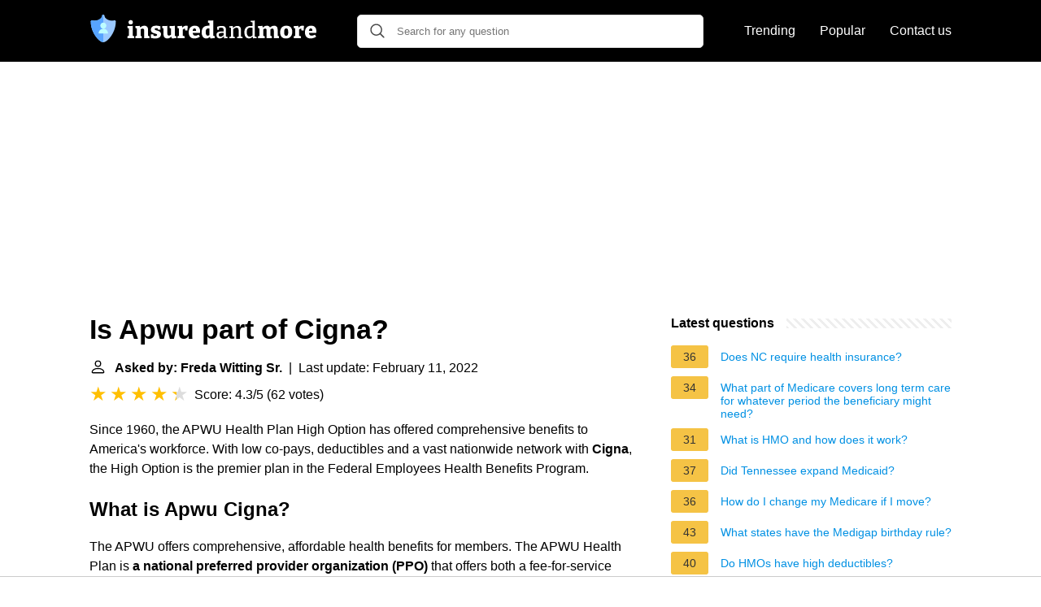

--- FILE ---
content_type: text/html; charset=UTF-8
request_url: https://insuredandmore.com/is-apwu-part-of-cigna
body_size: 17196
content:
<!DOCTYPE html>
<html lang="en">
<head>
    <meta name="msvalidate.01" content="59DBF0ACB99C643C853682976DD84B3D" />
    <meta charset="utf-8">
    <meta http-equiv="X-UA-Compatible" content="IE=edge">
    <meta name="viewport" content="width=device-width, initial-scale=1, maximum-scale=1">
    <title>Is Apwu part of Cigna?</title>
    <meta name="description" content="Since 1960, the APWU Health Plan High Option has offered comprehensive benefits to America&#039;s workforce. With low co-pays, deductibles and a vast nationwide">
    <link rel="apple-touch-icon" sizes="57x57" href="favicon/apple-icon-57x57.png">
    <link rel="apple-touch-icon" sizes="60x60" href="favicon/apple-icon-60x60.png">
    <link rel="apple-touch-icon" sizes="72x72" href="favicon/apple-icon-72x72.png">
    <link rel="apple-touch-icon" sizes="76x76" href="favicon/apple-icon-76x76.png">
    <link rel="apple-touch-icon" sizes="114x114" href="favicon/apple-icon-114x114.png">
    <link rel="apple-touch-icon" sizes="120x120" href="favicon/apple-icon-120x120.png">
    <link rel="apple-touch-icon" sizes="144x144" href="favicon/apple-icon-144x144.png">
    <link rel="apple-touch-icon" sizes="152x152" href="favicon/apple-icon-152x152.png">
    <link rel="apple-touch-icon" sizes="180x180" href="favicon/apple-icon-180x180.png">
    <link rel="icon" type="image/png" sizes="192x192"  href="favicon/android-icon-192x192.png">
    <link rel="icon" type="image/png" sizes="32x32" href="favicon/favicon-32x32.png">
    <link rel="icon" type="image/png" sizes="96x96" href="favicon/favicon-96x96.png">
    <link rel="icon" type="image/png" sizes="16x16" href="favicon/favicon-16x16.png">
    <link rel="manifest" href="favicon/manifest.json">
    <meta name="msapplication-TileColor" content="#ffffff">
    <meta name="msapplication-TileImage" content="favicon/ms-icon-144x144.png">
    <meta name="theme-color" content="#ffffff">
    <meta name="p:domain_verify" content="470ea6ec1a5750a57ac88f2055e8b761"/>
    <!-- Global site tag (gtag.js) - Google Analytics -->
<script async src="https://www.googletagmanager.com/gtag/js?id=G-3JRYBJR08Q"></script>
<script>
  window.dataLayer = window.dataLayer || [];
  function gtag(){dataLayer.push(arguments);}
  gtag('js', new Date());

  gtag('config', 'G-3JRYBJR08Q');
</script>
            <style>
            /*** Start global ***/
            *,
            *::before,
            *::after {
                box-sizing: border-box;
            }
            html {
                font-family: sans-serif;
                line-height: 1.15;
                -webkit-text-size-adjust: 100%;
                -webkit-tap-highlight-color: rgba($black, 0);
            }
            body {
                margin: 0;
                font-size: 1rem;
                font-weight: 400;
                line-height: 1.5;
                color: #000;
                font-family: Arial,Helvetica,sans-serif;
                overflow-x: hidden;
            }
            aside, footer, header, main {
                display: block;
            }
            h1, h2, h3, h4, h5, h6 {
                margin-top: 0;
                margin-bottom: 15px;
            }
            h1 {
                font-size: 2.1rem;
                line-height: 1.2;
            }
            a {
                color: #0090e3;
                text-decoration: none;
            }
            a:hover {
                text-decoration: underline;
            }
            h3 {
                margin:30px 0 10px 0;
            }
            h3 a {
                text-decoration: none;
            }
            .container {
                width: 1100px;
                max-width: 100%;
                margin: auto;
                display: flex;
            }
            @media screen and (max-width: 768px) {
                .container {
                    display: block;
                }
            }
            header .container,
            footer .container {
                padding-left: 20px;
                padding-right: 20px;
                align-items: center;
            }
            .btn {
                background: #0090e3;
                color: #fff;
                border-radius: 3px;
                padding: 5px 10px;
                display: inline-flex;
                align-items: center;
            }
            .btn:hover {
                text-decoration: none;
            }
            .btn-red {
                background: #f05555;
            }
            .btn svg {
                margin-right: 10px;
                fill: #000;
                width:18px;
                height: 18px;
            }

            /*** Start header ***/
            header {
                position: relative;
                z-index: 99;
                padding: 15px 0;
                background-color: #000;
            }
            .logo {
                display: flex;
                align-items: center;
                height: 46px;
                margin-right: 50px;
            }
            @media screen and (max-width: 768px) {
                .logo {
                    margin: auto;
                }
            }
            .logo svg  {
                position: relative;
            }
            @media screen and (max-width: 768px) {
                .logo svg  {
                    top: 0;
                }
            }
            .search-header {
                position: relative;
                width: 100%;
            }
            .search-header .input-group {
                border: 1px solid #ddd;
                border-radius: 5px;
                display: flex;
                background: #fff;
                align-items: center;
            }
            .search-header .input-group svg {
                margin: 0 5px 0 15px;
            }
            #search-header-input {
                padding:12px 10px;
                width: calc(100% - 40px);
                border: none;
                border-radius: 5px;
                outline:none;
            }
            #search-header-result {
                position: absolute;
                top: 55px;
                list-style: none;
                touch-action: manipulation;
                background: #fff;
                padding: 15px;
                width: 100%;
                border: 1px solid #ddd;
                border-radius: 5px;
                z-index: 5;
                box-shadow: 0 0 20px rgba(0,0,0, 0.1);
            }
            @media screen and (max-width: 768px) {
                #search-header-result {
                    width: calc(100vw - 40px);
                }
            }
            #search-header-result:after {
                 transform: rotate(135deg);
                 width: 12px;
                 height: 12px;
                 top: -7px;
                 content: '';
                 display: block;
                 position: absolute;
                 background: #fff;
                 left: 48%;
                 border: 1px solid #ddd;
                 border-top: 0 none;
                 border-right: 0 none;
            }
            #search-header-result ul {
                 padding:0;
                margin:0;
                list-style:none;
            }
            #search-header-result ul li {
                border-bottom: 1px solid #e5e5e5;
                display: block;
                padding: .5rem 0;
            }
            #search-header-result ul li:last-child {
                border:none;
            }
            .main-nav {
                margin-left: 50px;
                order: 2;
                display: flex;
                align-items: center;
            }
            @media screen and (max-width: 768px) {
                .main-nav {
                    margin: auto;
                }
            }
            .main-nav ul {
                display: flex;
                list-style:none;
                padding:0;
                margin:0;
            }
            .main-nav ul li {
                margin:0 15px;
                white-space: nowrap;
                list-style:none;
            }
            .main-nav ul li:first-child {
                margin-left: 0;
            }
            .main-nav ul li:last-child {
                margin-right: 0;
            }
            .main-nav ul li a{
                color: #fff;
                padding: 10px 0;
                display: inline-block;
            }
            /*** Start footer ***/
            footer {
                background-color: #000;
                padding: 20px 0;
                color: #fff;
            }
            footer .footer-links {
                display: flex;
                width: 100%;
                justify-content: space-between;
                align-items: center;
            }
            footer .footer-links ul {
                display: flex;
                list-style: none;
                margin: 0;
                padding: 0;
            }
            footer .footer-links ul li {
                margin: 0 15px;
            }
            footer .footer-links ul.social li {
                margin: 0 10px;
            }
            footer .footer-links ul li:first-child {
                margin-left: 0;
            }
            footer .footer-links ul li:last-child {
                margin-right: 0;
            }
            footer .footer-links ul li a {
                color: white;
                padding:5px 0;
                display: inline-block;
            }
            footer .footer-links ul li a:hover {
                text-decoration: underline;
            }
            @media screen and (max-width: 768px) {
                footer div {
                    flex-direction: column;
                    text-align: center;
                }
                footer .footer-links ul.social {
                    margin-top: 10px;
                }
            }
            /*** Start content ***/
            main {
                width: 65%;
            }
            .full {
                width: 100%;
            }
            aside {
                width: 35%;
            }
            main, aside {
                padding: 30px 20px;
            }
            @media screen and (max-width: 768px) {
                main, aside {
                    width: 100%;
                }
            }
            aside .inner {
                margin-bottom: 30px;
            }
            aside .inner .title-holder {
                position: relative;
            }
            aside .inner .title-holder:before {
                content: "";
                position: absolute;
                left: 0;
                bottom: 6px;
                width: 100%;
                height: 12px;
                background-image: linear-gradient(45deg, #eeeeee 20%, #ffffff 20%, #ffffff 50%, #eeeeee 50%, #eeeeee 70%, #ffffff 70%, #ffffff 100%);
                background-size: 10px 10px;
            }
            aside .inner .title {
                background: #fff;
                display: inline-block;
                font-weight: bold;
                padding-right: 15px;
                position: relative;
            }
            aside .inner ul {
                margin:0;
                padding: 15px 0;
                list-style:none;
                background: #fff;
                border-bottom: 2px solid #eee;
            }
            aside .inner ul li {
                margin-bottom: 10px;
                display: flex;
                line-height: normal; font-size: 0.9rem;
            }
            aside .inner ul li span {
                background: #f5c345;
                color: #333;
                padding: 0 15px;
                margin: 0 15px 0 0;
                border-radius: 3px;
                font-size: 0.9rem;
                height: 28px;
                display: inline-flex;
                align-items: center;
            }
            aside .inner ul li a {
                display: inline-block;
                margin-top: 6px;
            }
            .rating__stars {
                --star-size: 24px;
                --star-color: #ddd;
                --star-background: #ffbf00;
                --percent: calc(var(--rating) / 5 * 100%);
                display: inline-block;
                font-size: var(--star-size);
                font-family: Times;
                position: relative;
                top: 2px;
            }
            .rating__stars:before {
                 content: '★★★★★';
                 letter-spacing: 3px;
                 background: linear-gradient(90deg, var(--star-background) var(--percent), var(--star-color) var(--percent));
                 -webkit-background-clip: text;
                 -webkit-text-fill-color: transparent;
             }
            .embed-responsive {
                position: relative;
                display: block;
                width: 100%;
                padding: 0;
                overflow: hidden;
            }

            .embed-responsive:before {
                display: block;
                content: "";
                padding-top: 56.25%;
            }

            .embed-responsive iframe {
                position: absolute;
                top: 0;
                bottom: 0;
                left: 0;
                width: 100%;
                height: 100%;
                border: 0;
            }
            .d-none {
                display: none;
            }
            .d-block {
                display: block;
            }


            @media (min-width: 992px) {
                .d-md-block {
                    display: block!important;
                }
                .d-md-none {
                    display: none!important;
                }
            }
        </style>
                                                    <script async src="https://tags.refinery89.com/v2/insuredandmorecom.js"></script>
            
    </head>
<body>

<header>
    <div class="container">
        <span class="logo">
        <a href="/">


<svg width="279" height="34" viewBox="0 0 279 34" fill="none" xmlns="http://www.w3.org/2000/svg">
<path d="M53.168 26.284L52.86 25.892L54.876 26.592V29H46.7V26.592L48.716 25.892L48.408 26.284V16.848L48.688 17.128L46.7 16.456V14.076L53.168 13.852V26.284ZM50.704 12.088C49.9013 12.088 49.248 11.864 48.744 11.416C48.2587 10.9493 48.016 10.2867 48.016 9.428C48.016 8.532 48.268 7.86933 48.772 7.44C49.2947 6.992 49.948 6.768 50.732 6.768C51.4973 6.768 52.132 6.98267 52.636 7.412C53.14 7.84133 53.392 8.51333 53.392 9.428C53.392 10.3053 53.1307 10.968 52.608 11.416C52.104 11.864 51.4693 12.088 50.704 12.088ZM56.4475 29V26.592L58.7155 25.836L58.1555 26.508V16.484L58.7155 17.24L56.4475 16.456V14.076L61.8515 13.824L62.4395 16.456L61.8515 16.26C62.7475 15.364 63.6995 14.7013 64.7075 14.272C65.7155 13.824 66.6768 13.6 67.5915 13.6C68.8422 13.6 69.8968 14.0013 70.7555 14.804C71.6142 15.6067 72.0342 16.8293 72.0155 18.472V26.508L71.6235 25.864L73.7235 26.592V29H67.2835V19.452C67.2835 18.668 67.1155 18.0987 66.7795 17.744C66.4435 17.3707 66.0048 17.184 65.4635 17.184C65.0342 17.184 64.5675 17.296 64.0635 17.52C63.5782 17.744 63.0928 18.0707 62.6075 18.5L62.9155 17.856V26.592L62.4955 25.92L64.3715 26.592V29H56.4475ZM80.2031 17.856C80.2031 18.2293 80.3898 18.528 80.7631 18.752C81.1364 18.976 81.6124 19.172 82.1911 19.34C82.7884 19.508 83.4231 19.6947 84.0951 19.9C84.7671 20.1053 85.3924 20.376 85.9711 20.712C86.5684 21.0293 87.0538 21.4587 87.4271 22C87.8004 22.5413 87.9871 23.2413 87.9871 24.1C87.9871 25.3133 87.6604 26.312 87.0071 27.096C86.3724 27.8613 85.5044 28.44 84.4031 28.832C83.3204 29.2053 82.0978 29.392 80.7351 29.392C79.9138 29.392 79.0551 29.3173 78.1591 29.168C77.2631 29.0373 76.3484 28.8507 75.4151 28.608L75.6111 24.184H78.5511L78.9151 26.536L78.5231 25.892C78.8778 26.0227 79.2698 26.116 79.6991 26.172C80.1284 26.228 80.5018 26.256 80.8191 26.256C81.2111 26.256 81.5938 26.2187 81.9671 26.144C82.3404 26.0507 82.6391 25.9107 82.8631 25.724C83.0871 25.5373 83.1991 25.2947 83.1991 24.996C83.1991 24.604 83.0124 24.296 82.6391 24.072C82.2844 23.848 81.8084 23.652 81.2111 23.484C80.6324 23.316 80.0164 23.1387 79.3631 22.952C78.7098 22.7467 78.0844 22.476 77.4871 22.14C76.9084 21.7853 76.4324 21.3187 76.0591 20.74C75.7044 20.1613 75.5271 19.4053 75.5271 18.472C75.5271 17.3147 75.8071 16.3813 76.3671 15.672C76.9271 14.944 77.6924 14.412 78.6631 14.076C79.6524 13.74 80.7444 13.572 81.9391 13.572C82.7791 13.572 83.6471 13.6467 84.5431 13.796C85.4578 13.9267 86.4004 14.1227 87.3711 14.384L87.1751 18.416H84.2071L83.7031 16.26L84.3471 16.932C83.5071 16.7453 82.7791 16.652 82.1631 16.652C81.5844 16.652 81.1084 16.7547 80.7351 16.96C80.3804 17.1653 80.2031 17.464 80.2031 17.856ZM95.5432 29.364C94.2925 29.364 93.2378 28.9533 92.3792 28.132C91.5205 27.3107 91.0912 26.06 91.0912 24.38V16.568L91.5112 17.212L89.3832 16.456V14.076L95.8512 13.852V23.624C95.8512 24.352 96.0098 24.8933 96.3272 25.248C96.6632 25.6027 97.1018 25.78 97.6432 25.78C98.0538 25.78 98.5018 25.6773 98.9872 25.472C99.4912 25.248 99.9952 24.912 100.499 24.464L100.219 25.248V16.456L100.611 17.212L98.5112 16.456V14.076L104.979 13.824V26.564L104.419 25.78L106.659 26.592V29L101.255 29.252L100.639 26.508L101.283 26.704C100.368 27.6 99.4072 28.272 98.3992 28.72C97.4098 29.1493 96.4578 29.364 95.5432 29.364ZM108.303 29V26.592L110.431 25.892L110.011 26.564V16.484L110.515 17.24L108.303 16.456V14.076L113.707 13.824L114.295 16.428L113.707 16.288C114.566 15.4107 115.406 14.748 116.227 14.3C117.049 13.8333 117.917 13.6 118.831 13.6C119.429 13.6 120.073 13.6933 120.763 13.88L120.511 19.592H117.767L117.319 16.512L117.739 17.408C117.646 17.3707 117.543 17.3427 117.431 17.324C117.338 17.3053 117.235 17.296 117.123 17.296C116.619 17.296 116.115 17.4547 115.611 17.772C115.126 18.0893 114.725 18.472 114.407 18.92L114.771 17.688V26.564L114.239 25.892L116.927 26.592V29H108.303ZM129.015 29.364C127.615 29.364 126.383 29.084 125.319 28.524C124.255 27.9453 123.434 27.096 122.855 25.976C122.276 24.8373 121.987 23.4373 121.987 21.776C121.987 20.0587 122.295 18.5933 122.911 17.38C123.527 16.1667 124.404 15.2333 125.543 14.58C126.682 13.9267 128.035 13.6 129.603 13.6C131.115 13.6 132.347 13.8893 133.299 14.468C134.251 15.0467 134.942 15.8493 135.371 16.876C135.819 17.884 136.043 19.0227 136.043 20.292C136.043 20.6467 136.024 21.0107 135.987 21.384C135.968 21.7573 135.912 22.14 135.819 22.532H125.879V19.928H131.815L131.143 20.404C131.162 19.676 131.115 19.06 131.003 18.556C130.891 18.0333 130.686 17.6413 130.387 17.38C130.107 17.1 129.715 16.96 129.211 16.96C128.595 16.96 128.119 17.156 127.783 17.548C127.447 17.9213 127.204 18.416 127.055 19.032C126.924 19.648 126.859 20.32 126.859 21.048C126.859 21.944 126.952 22.756 127.139 23.484C127.326 24.212 127.662 24.8 128.147 25.248C128.632 25.6773 129.304 25.892 130.163 25.892C130.742 25.892 131.376 25.7893 132.067 25.584C132.776 25.36 133.514 25.0427 134.279 24.632L135.847 27.096C134.727 27.8613 133.588 28.4307 132.431 28.804C131.274 29.1773 130.135 29.364 129.015 29.364ZM143.514 29.364C142.431 29.364 141.47 29.084 140.63 28.524C139.808 27.9453 139.155 27.096 138.67 25.976C138.203 24.856 137.97 23.484 137.97 21.86C137.97 19.0227 138.688 16.9413 140.126 15.616C141.582 14.272 143.635 13.6 146.286 13.6C146.622 13.6 146.967 13.6093 147.322 13.628C147.695 13.6467 148.068 13.6933 148.442 13.768L147.602 14.272V10.156L147.91 10.576L145.754 9.764V7.384L152.334 7.104V26.396L151.802 25.752L154.042 26.592V29L148.638 29.252L148.022 26.816L148.526 26.956C147.704 27.7587 146.892 28.3653 146.09 28.776C145.287 29.168 144.428 29.364 143.514 29.364ZM145.39 25.92C145.8 25.92 146.23 25.808 146.678 25.584C147.144 25.3413 147.63 24.996 148.134 24.548L147.602 25.948V16.148L148.162 17.24C147.396 17.0347 146.715 16.932 146.118 16.932C144.96 16.932 144.139 17.3333 143.654 18.136C143.168 18.9387 142.926 20.0307 142.926 21.412C142.926 22.3267 143.019 23.12 143.206 23.792C143.392 24.464 143.672 24.9867 144.046 25.36C144.419 25.7333 144.867 25.92 145.39 25.92ZM167.772 27.488L167.352 26.9L169.872 27.488V28.972L165.616 29.168L165.224 26.48L165.448 26.564C164.645 27.4787 163.777 28.16 162.844 28.608C161.911 29.056 161.005 29.28 160.128 29.28C159.045 29.28 158.112 28.9253 157.328 28.216C156.563 27.5067 156.18 26.4427 156.18 25.024C156.18 23.9413 156.413 23.1013 156.88 22.504C157.347 21.888 158 21.4493 158.84 21.188C159.68 20.9267 160.669 20.796 161.808 20.796H165.224L164.972 21.104V18.696C164.972 17.7253 164.72 17.0347 164.216 16.624C163.712 16.1947 163.012 15.98 162.116 15.98C161.649 15.98 161.155 16.0267 160.632 16.12C160.128 16.2133 159.577 16.3627 158.98 16.568L159.372 16.176L159.064 18.668H157.216L156.992 14.944C158.131 14.5893 159.176 14.328 160.128 14.16C161.099 13.9733 161.995 13.88 162.816 13.88C164.384 13.88 165.597 14.2253 166.456 14.916C167.333 15.6067 167.772 16.6987 167.772 18.192V27.488ZM159.008 24.828C159.008 25.6307 159.204 26.228 159.596 26.62C159.988 26.9933 160.483 27.18 161.08 27.18C161.677 27.18 162.331 26.9933 163.04 26.62C163.768 26.228 164.468 25.7147 165.14 25.08L164.972 25.78V22.308L165.224 22.588H162.256C161.024 22.588 160.175 22.7747 159.708 23.148C159.241 23.5213 159.008 24.0813 159.008 24.828ZM171.882 29V27.516L174.346 26.928L173.954 27.404V15.812L174.346 16.316L171.882 15.728V14.244L176.138 14.048L176.502 16.764L176.138 16.624C177.053 15.6907 178.014 15 179.022 14.552C180.049 14.104 181.019 13.88 181.934 13.88C183.185 13.88 184.221 14.2627 185.042 15.028C185.863 15.7933 186.265 16.9787 186.246 18.584V27.404L185.938 26.956L188.318 27.516V29H181.486V27.516L183.81 26.956L183.446 27.432V19.172C183.446 18.0893 183.203 17.296 182.718 16.792C182.233 16.288 181.589 16.036 180.786 16.036C180.151 16.036 179.461 16.2133 178.714 16.568C177.986 16.904 177.267 17.4267 176.558 18.136L176.754 17.632V27.432L176.446 26.984L178.714 27.516V29H171.882ZM196.01 29.28C194.965 29.28 194.022 29 193.182 28.44C192.342 27.8613 191.679 27.0213 191.194 25.92C190.727 24.8 190.494 23.4373 190.494 21.832C190.494 19.1813 191.166 17.1933 192.51 15.868C193.854 14.5427 195.721 13.88 198.11 13.88C198.577 13.88 199.053 13.9173 199.538 13.992C200.042 14.048 200.555 14.1413 201.078 14.272L200.518 14.58V9.288L200.798 9.624L198.306 9.008V7.524L203.318 7.328V27.348L202.954 26.9L205.418 27.488V28.972L201.162 29.168L200.77 26.76L201.078 26.872C200.238 27.6747 199.398 28.2813 198.558 28.692C197.737 29.084 196.887 29.28 196.01 29.28ZM197.046 27.18C197.643 27.18 198.259 27.0213 198.894 26.704C199.547 26.3867 200.21 25.9107 200.882 25.276L200.518 26.172V15.728L200.882 16.4C199.837 16.0827 198.885 15.924 198.026 15.924C196.495 15.924 195.338 16.428 194.554 17.436C193.789 18.4253 193.406 19.8067 193.406 21.58C193.406 22.7373 193.555 23.736 193.854 24.576C194.171 25.416 194.601 26.06 195.142 26.508C195.702 26.956 196.337 27.18 197.046 27.18ZM222.125 16.064L221.481 16.288C222.358 15.392 223.292 14.72 224.281 14.272C225.289 13.824 226.241 13.6 227.137 13.6C228.332 13.6 229.34 13.992 230.161 14.776C230.982 15.56 231.393 16.764 231.393 18.388V26.508L230.973 25.864L233.073 26.592V29H226.633V19.452C226.633 18.668 226.484 18.0987 226.185 17.744C225.886 17.3707 225.494 17.184 225.009 17.184C224.617 17.184 224.169 17.3053 223.665 17.548C223.18 17.772 222.685 18.1173 222.181 18.584L222.517 17.576C222.536 17.7253 222.545 17.856 222.545 17.968C222.545 18.0613 222.545 18.1453 222.545 18.22V26.508L222.153 25.864L224.253 26.592V29H217.813V19.452C217.813 18.668 217.654 18.0987 217.337 17.744C217.038 17.3707 216.646 17.184 216.161 17.184C215.769 17.184 215.33 17.296 214.845 17.52C214.378 17.744 213.902 18.0707 213.417 18.5L213.725 17.884V26.592L213.305 25.92L215.433 26.592V29H207.257V26.592L209.525 25.836L208.965 26.508V16.484L209.525 17.24L207.257 16.456V14.076L212.661 13.824L213.249 16.456L212.661 16.26C213.52 15.3827 214.444 14.72 215.433 14.272C216.441 13.824 217.402 13.6 218.317 13.6C219.157 13.6 219.913 13.8053 220.585 14.216C221.257 14.608 221.77 15.224 222.125 16.064ZM242.12 13.6C244.435 13.6 246.217 14.2627 247.468 15.588C248.737 16.8947 249.372 18.7707 249.372 21.216C249.372 22.9147 249.055 24.3707 248.42 25.584C247.804 26.7973 246.917 27.7307 245.76 28.384C244.603 29.0373 243.221 29.364 241.616 29.364C239.32 29.364 237.547 28.7107 236.296 27.404C235.064 26.0787 234.448 24.1933 234.448 21.748C234.448 20.0307 234.747 18.5653 235.344 17.352C235.96 16.1387 236.837 15.2147 237.976 14.58C239.133 13.9267 240.515 13.6 242.12 13.6ZM241.924 16.932C241.028 16.932 240.384 17.296 239.992 18.024C239.6 18.7333 239.404 19.9 239.404 21.524C239.404 23.148 239.591 24.3053 239.964 24.996C240.356 25.6867 240.981 26.032 241.84 26.032C242.456 26.032 242.951 25.8733 243.324 25.556C243.697 25.22 243.968 24.716 244.136 24.044C244.323 23.3533 244.416 22.476 244.416 21.412C244.416 19.8067 244.22 18.6587 243.828 17.968C243.436 17.2773 242.801 16.932 241.924 16.932ZM251.252 29V26.592L253.38 25.892L252.96 26.564V16.484L253.464 17.24L251.252 16.456V14.076L256.656 13.824L257.244 16.428L256.656 16.288C257.515 15.4107 258.355 14.748 259.176 14.3C259.997 13.8333 260.865 13.6 261.78 13.6C262.377 13.6 263.021 13.6933 263.712 13.88L263.46 19.592H260.716L260.268 16.512L260.688 17.408C260.595 17.3707 260.492 17.3427 260.38 17.324C260.287 17.3053 260.184 17.296 260.072 17.296C259.568 17.296 259.064 17.4547 258.56 17.772C258.075 18.0893 257.673 18.472 257.356 18.92L257.72 17.688V26.564L257.188 25.892L259.876 26.592V29H251.252ZM271.964 29.364C270.564 29.364 269.332 29.084 268.268 28.524C267.204 27.9453 266.382 27.096 265.804 25.976C265.225 24.8373 264.936 23.4373 264.936 21.776C264.936 20.0587 265.244 18.5933 265.86 17.38C266.476 16.1667 267.353 15.2333 268.492 14.58C269.63 13.9267 270.984 13.6 272.552 13.6C274.064 13.6 275.296 13.8893 276.248 14.468C277.2 15.0467 277.89 15.8493 278.32 16.876C278.768 17.884 278.992 19.0227 278.992 20.292C278.992 20.6467 278.973 21.0107 278.936 21.384C278.917 21.7573 278.861 22.14 278.768 22.532H268.828V19.928H274.764L274.092 20.404C274.11 19.676 274.064 19.06 273.952 18.556C273.84 18.0333 273.634 17.6413 273.336 17.38C273.056 17.1 272.664 16.96 272.16 16.96C271.544 16.96 271.068 17.156 270.732 17.548C270.396 17.9213 270.153 18.416 270.004 19.032C269.873 19.648 269.808 20.32 269.808 21.048C269.808 21.944 269.901 22.756 270.088 23.484C270.274 24.212 270.61 24.8 271.096 25.248C271.581 25.6773 272.253 25.892 273.112 25.892C273.69 25.892 274.325 25.7893 275.016 25.584C275.725 25.36 276.462 25.0427 277.228 24.632L278.796 27.096C277.676 27.8613 276.537 28.4307 275.38 28.804C274.222 29.1773 273.084 29.364 271.964 29.364Z" fill="white"/>
<path d="M31.7978 7.27148C31.4084 6.97877 30.9037 6.88679 30.4361 7.02319C29.5779 7.27354 28.7027 7.40051 27.8344 7.40051C25.3417 7.40051 22.8732 6.67024 21.062 5.3971C19.4626 4.27284 18.5454 2.86895 18.5454 1.54554C18.5454 0.691953 17.8535 0 16.9999 0C16.5198 0 16.0909 0.218941 15.8074 0.562461C15.6813 0.715129 15.5841 0.892367 15.5239 1.08594C15.4788 1.23104 15.4545 1.38543 15.4545 1.54547C15.4545 2.86888 14.5373 4.27278 12.9379 5.39704C12.8246 5.47659 12.709 5.55409 12.5908 5.62939C10.8181 6.7587 8.5024 7.40051 6.1655 7.40051C5.29704 7.40051 4.4218 7.27361 3.5639 7.02319C3.44696 6.98906 3.32776 6.9692 3.20863 6.96323C2.8511 6.9453 2.49423 7.05195 2.20211 7.27148C1.86138 7.52775 1.6439 7.91131 1.59555 8.3296C1.58865 8.38937 1.58526 8.44986 1.58533 8.51076C1.59117 10.8224 1.8811 12.9952 2.34269 14.9941C2.39402 15.2163 2.44735 15.4363 2.5028 15.6539C2.89041 17.1783 3.37431 18.5949 3.90171 19.8873C3.97702 20.072 4.05325 20.254 4.13021 20.4336C4.28414 20.7927 4.44093 21.1413 4.59951 21.4792C4.67873 21.6482 4.75848 21.8145 4.83844 21.9781C5.71799 23.7772 6.63014 25.2459 7.36958 26.3195C7.46367 26.456 7.5583 26.5913 7.65373 26.7254C7.74916 26.8594 7.84518 26.9925 7.94193 27.124C8.23199 27.5189 8.52757 27.9024 8.82746 28.2731C8.9274 28.3966 9.02787 28.5188 9.12881 28.6394C9.33055 28.8807 9.53415 29.1162 9.73908 29.3454C10.0465 29.6891 10.3571 30.0188 10.6696 30.3329C11.1904 30.8565 11.7165 31.337 12.2427 31.7684C12.5141 31.9911 12.8141 32.2232 13.1345 32.4499C13.1803 32.4822 13.2265 32.5145 13.2731 32.5466C13.3663 32.6109 13.461 32.6745 13.5572 32.7372C14.6149 33.4264 15.8429 34 16.9999 34C18.6828 34 20.5158 32.7865 21.7572 31.7685C23.4405 30.388 25.1254 28.5038 26.63 26.3194C28.7813 23.1962 32.3936 16.7295 32.4145 8.51063C32.4156 8.02347 32.1871 7.56427 31.7978 7.27148Z" fill="#9BC9FF"/>
<path d="M11.1318 23.2009H17V17.3327C13.7591 17.3327 11.1318 19.9597 11.1318 23.2009Z" fill="#BDFDFF"/>
<path d="M22.8681 23.2009C22.8681 19.9597 20.2408 17.3327 17 17.3327V23.2009H22.8681Z" fill="#BDFDFF"/>
<path d="M20.7725 13.5602C20.7725 11.4767 19.0834 9.7879 17 9.7879V17.3327C19.0834 17.3327 20.7725 15.6437 20.7725 13.5602Z" fill="#BDFDFF"/>
<path d="M13.2275 13.5602C13.2275 15.6437 14.9167 17.3326 17 17.3326V9.7879C14.9166 9.7879 13.2275 11.4767 13.2275 13.5602Z" fill="#BDFDFF"/>
<path d="M11.1319 23.2009C11.1319 19.9597 13.7592 17.3327 17 17.3327C14.9166 17.3327 13.2275 15.6437 13.2275 13.5604C13.2275 11.4768 14.9166 9.78788 17 9.78788V0C16.1465 0 15.4545 0.691953 15.4545 1.54547C15.4545 2.86888 14.5373 4.27278 12.9379 5.39704C11.1268 6.67018 8.65824 7.40045 6.16555 7.40045C5.29709 7.40045 4.42185 7.27354 3.56395 7.02313C3.09638 6.88673 2.59156 6.97863 2.20222 7.27142C1.81288 7.5642 1.58438 8.02347 1.58558 8.51056C1.60636 16.7294 5.21866 23.1961 7.36989 26.3193C8.87452 28.5037 10.5595 30.3879 12.2428 31.7684C13.484 32.7865 15.317 34 17 34V23.2009H11.1319Z" fill="#57A4FF"/>
</svg>


        </a>
        </span>
        <span class="main-nav">
            <ul>
                <li><a href="/trending">Trending</a></li>
                <li><a href="/popular">Popular</a></li>
                <li><a href="/contact-us">Contact us</a></li>
            </ul>
        </span>
        <span class="search-header">
            <span class="input-group">
                <svg xmlns="http://www.w3.org/2000/svg" viewBox="0 0 512 512" width="18" height="18"><path fill="#444" d="M495 466.2L377.2 348.4c29.2-35.6 46.8-81.2 46.8-130.9C424 103.5 331.5 11 217.5 11 103.4 11 11 103.5 11 217.5S103.4 424 217.5 424c49.7 0 95.2-17.5 130.8-46.7L466.1 495c8 8 20.9 8 28.9 0 8-7.9 8-20.9 0-28.8zm-277.5-83.3C126.2 382.9 52 308.7 52 217.5S126.2 52 217.5 52C308.7 52 383 126.3 383 217.5s-74.3 165.4-165.5 165.4z"></path></svg>
                <input type="text" id="search-header-input" placeholder="Search for any question" data-target="search-header-result">
            </span>
            <div id="search-header-result" style="display:none;"></div>
        </span>
    </div>
</header>


            <div style="margin-top: 30px; display: flex; align-items: center; justify-content: center;" class="d-none d-md-block">
            <div style="min-height:250px;" class="r89-desktop-billboard-atf d-none d-md-block"></div>
        </div>
    
<div class="container">
<main>
    <div>
        
        <h1>Is Apwu part of Cigna?</h1>
        <b><svg style="float: left;margin-right: 10px;" width="21" height="21" viewBox="0 0 16 16" fill="currentColor" xmlns="http://www.w3.org/2000/svg"><path fill-rule="evenodd" d="M10 5a2 2 0 1 1-4 0 2 2 0 0 1 4 0zM8 8a3 3 0 1 0 0-6 3 3 0 0 0 0 6zm6 5c0 1-1 1-1 1H3s-1 0-1-1 1-4 6-4 6 3 6 4zm-1-.004c-.001-.246-.154-.986-.832-1.664C11.516 10.68 10.289 10 8 10c-2.29 0-3.516.68-4.168 1.332-.678.678-.83 1.418-.832 1.664h10z"/>
            </svg>Asked by: Freda Witting Sr.</b>&nbsp;&nbsp;|&nbsp;&nbsp;Last update: February 11, 2022</b><br>
        <div class="rating__stars" style="--rating: 4.3;" aria-label="Score is 4.3 out of 5."></div>
        <span>Score: 4.3/5</span>
        (<span>62 votes</span>)
        <p><span><span>Since 1960, the APWU Health Plan High Option has offered comprehensive benefits to America's workforce. With low co-pays, deductibles and a vast nationwide network with <b>Cigna</b>, the High Option is the premier plan in the Federal Employees Health Benefits Program.</span></span></p>

                    <div style="text-align: center; margin: 20px">
                <div style="min-height:280px;" class="r89-mobile-billboard-top d-block d-md-none"></div>
            </div>
        
        <h2>What is Apwu Cigna?</h2>
        <p>The APWU offers comprehensive, affordable health benefits for members. The APWU Health Plan is <b>a national preferred provider organization (PPO)</b> that offers both a fee-for-service High Option plan and a Consumer Driven Option health plan.<p>

        <h2>What insurance is Apwu under?</h2>
        <p>The APWU Health Plan is one of the five largest health plans in <b>the Federal Employees Health Benefits (FEHB) Program</b>, and has been protecting APWU members, retirees and federal employees since 1960.</p>

                    <div style="text-align: center; margin: 20px">
                <div style="min-height:250px;" class="r89-outstream-video"></div>
            </div>
        
        <h2>What health insurance does the US Postal Service have?</h2>
        <p>The Postal Service participates in <b>the Federal Employees Health Benefits (FEHB) Program</b>, which provides excellent coverage and flexibility with most of the cost paid by the Postal Service.</p>

        <h2>Who is eligible for APWU Health Plan?</h2>
        <p><b>All Postal employees and retirees</b> who are eligible to enroll in the Federal Employee Health Benefits (FEHB) program may become members of an APWU Health Plan. All active Postal Service APWU bargaining unit employees must be dues-paying members of the APWU, except where exempt by law.</p>
    </div>

            <div style="text-align: center; margin: 20px">
            <div style="min-height:250px;" class="r89-desktop-rectangle-btf d-none d-md-block"></div>
            <div style="min-height:280px;" class="r89-mobile-rectangle-mid d-md-none"></div>
        </div>
    
            <h2>APWU Health Plan&#039;s High Option Plan for 2022</h2>
        <div class="embed-responsive embed-responsive-16by9">
            <iframe loading="lazy" title="APWU Health Plan&#039;s High Option Plan for 2022" src="https://www.youtube.com/embed/6bvg4M3rUEM?feature=oembed" frameborder="0" allow="accelerometer; autoplay; clipboard-write; encrypted-media; gyroscope; picture-in-picture" allowfullscreen></iframe>
        </div>
    
    <div style="margin-top: 30px;">
    <b><svg style="float:left;margin-right: 10px;" width="21" height="21" viewBox="0 0 16 16" fill="#1fae5b" xmlns="http://www.w3.org/2000/svg">
            <path fill-rule="evenodd" d="M8 16A8 8 0 1 0 8 0a8 8 0 0 0 0 16zm.93-9.412l-2.29.287-.082.38.45.083c.294.07.352.176.288.469l-.738 3.468c-.194.897.105 1.319.808 1.319.545 0 1.178-.252 1.465-.598l.088-.416c-.2.176-.492.246-.686.246-.275 0-.375-.193-.304-.533L8.93 6.588zM8 5.5a1 1 0 1 0 0-2 1 1 0 0 0 0 2z"/>

        </svg>41 related questions found</b>
            <div>
        <h3>What does APWU stand for?</h3>
                <p>About APWU | <b>American Postal Workers Union</b>.</p>
        </div>



                            
            <div>
        <h3>How do I get out of the APWU?</h3>
                <p>The method preferred by APWU:<br><br> Have your gaining local or Branch write to their National Secretary- Treasurer requesting him or <b>her to write to the APWU National Secretary-Treasurer requesting</b> cancellation of APWU dues withholding. (You must also follow the process of the union you are joining.)</p>
        </div>



                            
            <div>
        <h3>How many years do you need to retire from the post office?</h3>
                <p>The minimum retirement age (MRA) with <b>30 years</b> of creditable service including 5 years of creditable civilian service.</p>
        </div>



                                    <div style="text-align: center;">
                    <div style="min-height:250px;" class="r89-desktop-rectangle-btf-1 d-none d-md-block"></div>
                    <div style="min-height:280px;" class="r89-mobile-rectangle-infinite-1 d-md-none"></div>
                </div>
                    
            <div>
        <h3>Do postal workers get a pension and Social Security?</h3>
                <p>Current postal workers and those hired after 1983 pay into the Federal Employees Retirement System (FERS) and are <b>eligible for Social Security benefits</b>.</p>
        </div>



                            
            <div>
        <h3>What is the average pension for a US postal worker?</h3>
                <p>As an example of USPS retirement under CSRS, a postal worker with a high-3 average of around $60,000 and 20 years of service earns <b>$1,824 a month</b> without any deductions. That equals about $22,000 annually. A worker with the same salary and 40 years of service earns $3,837 monthly, or about $46,000 annually.</p>
        </div>



                            
            <div>
        <h3>Does APWU cover home health care?</h3>
                <p>The program covers <b>skilled, intermediate, and custodial care in</b> your home, at adult day-care centers, at assisted-living facilities, in nursing homes, or in hospice facilities.</p>
        </div>



                                    <div style="text-align: center;">
                    <div style="min-height:250px;" class="r89-desktop-rectangle-btf-2 d-none d-md-block"></div>
                    <div style="min-height:280px;" class="r89-mobile-rectangle-infinite-2 d-md-none"></div>
                </div>
                    
            <div>
        <h3>Is APWU a Medicare supplement?</h3>
                <p>APWU Health Plan offers a <b>Medicare Advantage plan</b> for High Option members. ... As an APWU Health Plan member, there is no need for you to enroll in Medicare Part D.</p>
        </div>



                            
            <div>
        <h3>How do I contact APWU?</h3>
                <p>The APWU is headquartered at 1300 L St. NW, Washington, DC 20005. Officers and staff can be reached at <b>202-842-4200</b>. If you're interested in joining the APWU, contact the Organization Department at 202-842-4227.</p>
        </div>



                            
            <div>
        <h3>Does USPS have short term disability?</h3>
                <p>All Federal Civilian Employees, <b>except Postal Workers (USPS employees)</b>, can enroll in group Short Term Disability (STD) and Long Term Disability (LTD) to supplement your leave and disability retirement programs and fill the gaps in your benefits.</p>
        </div>



                                    <div style="text-align: center;">
                    <div style="min-height:250px;" class="r89-desktop-rectangle-btf-lazy d-none d-md-block"></div>
                    <div style="min-height:280px;" class="r89-mobile-rectangle-infinite-lazy d-md-none"></div>
                </div>
                    
            <div>
        <h3>How long do you have to work for USPS to get health insurance?</h3>
                <p>521.2 Eligible Employees<br><br> The following employees are eligible for health insurance coverage: Officers in charge, except “off–the–street” officers in charge, as noted in 521.3a. Employees in the regular workforce expected to work <b>at least 6 months each year</b>.</p>
        </div>



                            
            <div>
        <h3>What does Geha cover?</h3>
                <p>GEHA's Standard plan offers members <b>broad access to traditional health care and familiar, comprehensive benefits</b> and coverage at an affordable premium. The Standard plan offers some of the lowest copays for primary and specialist visits as well as 100% in-network coverage for routine maternity care.</p>
        </div>



                            
            <div>
        <h3>Do postal workers pay federal taxes?</h3>
                <p>In most cases, individuals who serve as public officials are government employees. Therefore, the <b>government entity is responsible for withholding and paying Federal income tax</b>, social security and Medicare taxes.</p>
        </div>



                                    <div style="text-align: center;">
                    <div style="min-height:250px;" class="r89-desktop-rectangle-btf-lazy d-none d-md-block"></div>
                    <div style="min-height:280px;" class="r89-mobile-rectangle-infinite-lazy d-md-none"></div>
                </div>
                    
            <div>
        <h3>Do retired postal workers have life insurance?</h3>
                <p>An employee who retires with an immediate <b>annuity retains Basic Life Insurance</b> (not accidental death and dismemberment) if all of the following requirements are met: The employee retires from a position in which insured.</p>
        </div>



                            
            <div>
        <h3>What is the average Social Security check?</h3>
                <p>In late 2021, the Social Security Administration announced that the average benefit for a retired worker would be increasing by $93, from $1,565 to <b>$1,658</b>, starting in Jan. 2022. For those earning the spousal benefit, the average benefit increased from $794 to $841, or an increase of $47.</p>
        </div>



                            
            <div>
        <h3>What is the average Social Security payment?</h3>
                <p>The average Social Security benefit is <b>$1,657 per month in January 2022</b>. The maximum possible Social Security benefit for someone who retires at full retirement age is $3,345 in 2022.</p>
        </div>



                                    <div style="text-align: center;">
                    <div style="min-height:250px;" class="r89-desktop-rectangle-btf-lazy d-none d-md-block"></div>
                    <div style="min-height:280px;" class="r89-mobile-rectangle-infinite-lazy d-md-none"></div>
                </div>
                    
            <div>
        <h3>What is the maximum Social Security benefit?</h3>
                <p>The most an individual who files a claim for Social Security retirement benefits in 2022 can receive per month is: <b>$2,364 for someone who files at 62</b>. $3,345 for someone who files at full retirement age (66 and 2 months for people born in 1955, 66 and 4 months for people born in 1956).</p>
        </div>



                            
            <div>
        <h3>How much are APWU union dues?</h3>
                <p>Just become an associate member of the APWU. That's it. The union will bill your annual <b>$35</b> membership dues after you enroll in a health plan. You don't have to take any other special action.</p>
        </div>



                            
            <div>
        <h3>How do I cancel my APWU union dues?</h3>
                <p>The <b>APWU processes PS Form 1188</b> for its members to cancel dues withholding. NAPUS processes PS Form 1188 for its members to cancel dues withholding.</p>
        </div>



                                    <div style="text-align: center;">
                    <div style="min-height:250px;" class="r89-desktop-rectangle-btf-lazy d-none d-md-block"></div>
                    <div style="min-height:280px;" class="r89-mobile-rectangle-infinite-lazy d-md-none"></div>
                </div>
                    
            <div>
        <h3>What is my APWU union number?</h3>
                <p>Your Username is your Employee Identification Number. Your APWU membership number will be visible in your profile after you join the Retirees Department. Your APWU membership number will serve as your Username. The number <b>is printed on your membership card</b>, which is mailed to you annually.</p>
        </div>



                            
        </div>
</main>

<aside>
    <div class="inner">
    <div class="title-holder">
    <span class="title">Latest questions</span>
    </div>
    <ul>
                    <li><span>36</span><a href="/does-nc-require-health-insurance">Does NC require health insurance?</a></li>
                    <li><span>34</span><a href="/what-part-of-medicare-covers-long-term-care-for-whatever-period-the-beneficiary-might-need">What part of Medicare covers long term care for whatever period the beneficiary might need?</a></li>
                    <li><span>31</span><a href="/what-is-hmo-and-how-does-it-work">What is HMO and how does it work?</a></li>
                    <li><span>37</span><a href="/did-tennessee-expand-medicaid">Did Tennessee expand Medicaid?</a></li>
                    <li><span>36</span><a href="/how-do-i-change-my-medicare-if-i-move">How do I change my Medicare if I move?</a></li>
                    <li><span>43</span><a href="/what-states-have-the-medigap-birthday-rule">What states have the Medigap birthday rule?</a></li>
                    <li><span>40</span><a href="/do-hmos-have-high-deductibles">Do HMOs have high deductibles?</a></li>
                    <li><span>16</span><a href="/do-you-have-to-have-health-insurance-in-2022">Do you have to have health insurance in 2022?</a></li>
                    <li><span>16</span><a href="/do-i-need-to-contact-medicare-when-i-move">Do I need to contact Medicare when I move?</a></li>
                    <li><span>30</span><a href="/is-it-mandatory-to-have-health-insurance-in-texas">Is it mandatory to have health insurance in Texas?</a></li>
            </ul>
</div>
            <div class="inner">
            <div class="title-holder" style="margin-bottom: 20px;">
                <span class="title">Advertisement</span>
            </div>
            <div class="text-align: center;">
                <div style="min-height:600px;" class="r89-desktop-hpa-atf d-none d-md-block"></div>
                <div style="min-height:280px;" class="r89-mobile-rectangle-low d-md-none"></div>
            </div>
        </div>
    
    <div class="inner">
    <div class="title-holder">
    <span class="title">Popular questions</span>
    </div>
    <ul>
                    <li><span>42</span><a href="/what-is-insurance-accounting">What is insurance accounting?</a></li>
                    <li><span>43</span><a href="/does-your-income-affect-car-insurance">Does your income affect car insurance?</a></li>
                    <li><span>39</span><a href="/will-a-claim-affect-my-car-insurance">Will a claim affect my car insurance?</a></li>
                    <li><span>44</span><a href="/how-to-bypass-insurance-deductible">How to bypass insurance deductible?</a></li>
                    <li><span>23</span><a href="/what-deductible-does-dave-ramsey-recommend">What deductible does Dave Ramsey recommend?</a></li>
                    <li><span>17</span><a href="/what-happens-to-term-life-insurance-if-you-dont-use-it">What happens to term life insurance if you don&#039;t use it?</a></li>
                    <li><span>34</span><a href="/do-dentists-give-senior-discounts">Do dentists give senior discounts?</a></li>
                    <li><span>34</span><a href="/how-do-i-know-if-im-enrolled-in-medi-cal">How do I know if I&#039;m enrolled in Medi-Cal?</a></li>
                    <li><span>45</span><a href="/can-i-cash-out-my-life-insurance-early">Can I cash out my life insurance early?</a></li>
                    <li><span>31</span><a href="/how-has-the-aca-impacted-healthcare">How has the ACA impacted healthcare?</a></li>
            </ul>
</div>

</aside>
</div>

<footer>
    <div class="container">
        <div class="footer-links">
            <div>
                Copyright 2026 InsuredAndMore.com
            </div>
            <div>
                <ul class="social">
                </ul>
            </div>
            <div>
                <ul>
                    <li><a href="/about-us">About us</a></li>
                    <li><a href="/privacy-policy" rel="nofollow">Privacy policy</a></li>
                </ul>
            </div>
        </div>
    </div>
</footer>


    <script>
        let autocompleteListener = function(e) {
            let target = document.getElementById(e.target.dataset.target);
            let query = e.target.value;

            if (!query) {
                target.style.display = 'none';
                target.innerHTML = '';
                return;
            }

            let xhr = new XMLHttpRequest();

            xhr.onload = function () {
                if (xhr.status >= 200 && xhr.status < 300 && xhr.response.trim()) {
                    target.style.display = 'block';
                    target.innerHTML = xhr.response;
                } else {
                    target.style.display = 'none';
                    target.innerHTML = '';
                }
            };

            xhr.open('GET', '/search/autocomplete?q='+encodeURIComponent(query));
            xhr.send();
        };

        document.getElementById('search-header-input').addEventListener('keyup', autocompleteListener);

        let element = document.getElementById('search-home-input');

        if (element) {
            element.addEventListener('keyup', autocompleteListener)
        }
    </script>
</body>
</html>
